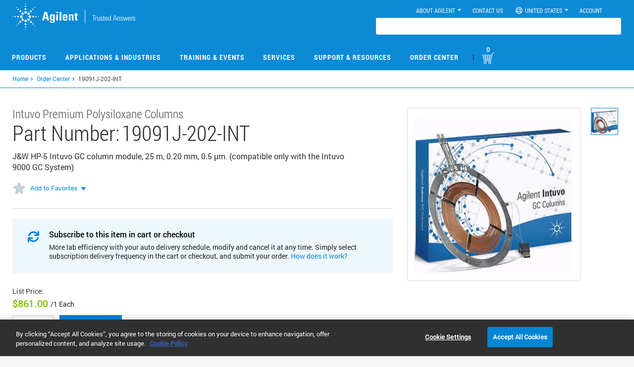

--- FILE ---
content_type: text/html; charset=UTF-8
request_url: https://www.agilent.com/common/prdDetailSrchJSON.jsp?catalogIds=19091J-202-INT
body_size: 306
content:
{"19091J-202-INT":{"partUnit":"","listPrice":"861.00 USD","yourPrice":"0.00 USD","errorMessage":"","productEntitlement":false,"productEnabled":true,"enableQuoteOption":false,"stockAvailabilityDate":"Est. ship date 11 February","productLine":"JW"}}

--- FILE ---
content_type: text/css
request_url: https://tags.srv.stackadapt.com/sa.css
body_size: -11
content:
:root {
    --sa-uid: '0-ae6a2f96-a3f9-5c49-5bfa-befd0de046f9';
}

--- FILE ---
content_type: application/javascript
request_url: https://www.agilent.com/cs/agilent_scripts/supported-browser.json.js
body_size: -45
content:
window.supportedBrowserConfigurationFile2({
  "minimumSupported":
  {
    "Chrome": 101,
    "Edge": 101,
    "Firefox": 101,
    "Safari": 16,
    "IE": 11,
    "Opera": 90,
    "QQBrowser": 11,
    "Sogou": 11,
    "Baidu": 9,
    "360": 11,
    "UC": 14,
    "WeChat": 7.1,
    "HuaweiBrowser": 11
  }
});


--- FILE ---
content_type: application/javascript
request_url: https://www.agilent.com/cs/agilent_scripts/typeahead-agilent.js
body_size: 1328
content:
$(document).ready(function() {
	
	
	jQuery_1_10_2('#homeSearchTextBox').typeahead([
                     
    {  
    	name: 'search-typeahead',
        minLength: 2,
        // header: '<h3>Dimensions</h3>',
        remote: {
          url: '/search/suggest/pages/services/typeahead?format=json&N=0&Ntk=typeahead&Ntt=%QUERY',
          filter:
            function(resp) {        	  
        	
        	//console.log("selSearchCategoryDDVal",selSearchCategoryDDVal);			
			if( selSearchCategoryDDVal && $('.selectric-searchCategoryDD .selected').hasClass('dimensionValue' ))
			{
				var encodeSearchURL = "/search/?N="+selSearchCategoryDDVal+"&catdd=1&Ntt=";
			}else{
				var encodeSearchURL = "/search/?Ntt=";
			}
            var dataset = [];
            var splitDataset = [];
            var typeaheadLinkFlag = false;
            
			jQuery_1_10_2.each(resp.autoSuggest[0].searchResults.records, function(key, prop) {
                    if (prop.attributes["p_ta_keywords"] !== undefined) {
                        dataset.push({
                            value: prop.attributes["p_ta_keywords"][0], //this may need to change if p_ta_keywords isn't unique
                            encodedValue: encodeSearchURL + encodeURIComponent(prop.attributes["p_ta_keywords"][0]),
                            link: prop.detailsAction.siteRootPath + prop.detailsAction.contentPath + prop.detailsAction.recordState,
                            displayFlag: typeaheadLinkFlag
                        })
                    }

                });
            jQuery_1_10_2.each(resp.autoSuggest[0].dimensionSearchResults.dimensionSearchGroups, function(key, prop) {
                var dimension_group = prop.displayName;
                    jQuery_1_10_2.each(prop.dimensionSearchValues, function(key, dimension) {
                  dataset.push({
                    value: dimension.label,
                    encodedValue: encodeSearchURL + encodeURIComponent(dimension.label),
                    group: dimension_group,
                    link: dimension.siteRootPath + dimension.contentPath + dimension.navigationState,
                    displayFlag: typeaheadLinkFlag
                  })
                })
              });
                jQuery_1_10_2.each(resp.autoSuggest[0].searchResults.records, function(key, prop) {
                    if (prop.attributes["p_ta_title"] !== undefined) {
                        dataset.push({
                            value: prop.attributes["p_ta_title"][0], //this may need to change if p_ta_title isn't unique
                            encodedValue: encodeSearchURL + encodeURIComponent(prop.attributes["p_ta_title"][0]),
                            link: prop.detailsAction.siteRootPath + prop.detailsAction.contentPath + prop.detailsAction.recordState,
                            displayFlag: typeaheadLinkFlag
                        })
                    }

                });
                // Split the dataset to contain only five elemnts in the array
                splitDataset = dataset.splice(0,5);
                // $(function() {
                	 if (resp.secondaryContent[0].typeaheadSelectorDisplayTitle !== undefined){
						 var linkValue = resp.secondaryContent[0].typeaheadSelectorURL;
                         typeaheadLinkFlag = true;
                		 if(window.location.pathname.indexOf("gn") != -1){
							 linkValue = linkValue.substring(3);
                		 }
                		 
                		 if(window.location.pathname.indexOf("search") == -1){
							 linkValue = "/search/" + linkValue;
                		 }
                  splitDataset.push({
                            value: resp.secondaryContent[0].typeaheadSelectorDisplayTitle , 
                            encodedValue: linkValue,
                            link: resp.secondaryContent[0].typeaheadSelectorURL,
                            displayFlag: typeaheadLinkFlag
                        })
                  }
               //  });
              return splitDataset;
                }
            },
        template: '<div id="{{link}}"><a href="{{encodedValue}}"><span class="value">{{value}}</span></a></div>',
        engine: Hogan
    }             
  ]);
	
    /**
     * When typahead item is selected, perform the search (not just when the anchor tag inside the div is selected)
      */
    jQuery_1_10_2("#homeSearchTextBox").on("typeahead:selected", function(obj, datum){
        window.location.replace('/search/?Ntt=' + encodeURIComponent(datum.value));
    });
	
	 jQuery_1_10_2("#refineSearchTerm").on("typeahead:selected", function(obj, datum){
        window.location.replace('/search/?Ntt=' + encodeURIComponent(datum.value)+GetURL() + '&redirect=0');
    });

   
	function GetURL (){
		var query='';
		var CurrentNr = GetURLParameter('filter');
	    var CurrentN = GetURLParameter('N');
	    if(CurrentNr!=undefined ||CurrentN!=undefined)
		{
		if(CurrentNr!=undefined)
			query='&Nr='+CurrentNr;
		if(CurrentN!=undefined)
			query='&N='+CurrentN;
    	if(CurrentNr!=undefined && CurrentN!=undefined)
    		query='&N='+CurrentN+'&Nr='+CurrentNr;
    	}else{
    		query='';
		}
		return query;
	}

});

function GetURLParameter(sParam)

{
   var sPageURL = window.location.search.substring(1);
   var sURLVariables = sPageURL.split('&');
     for (var i = 0; i < sURLVariables.length; i++)
    {
        var sParameterName = sURLVariables[i].split('=');
        if (sParameterName[0] == sParam)
        {
            return sParameterName[1];
        }
    }
}